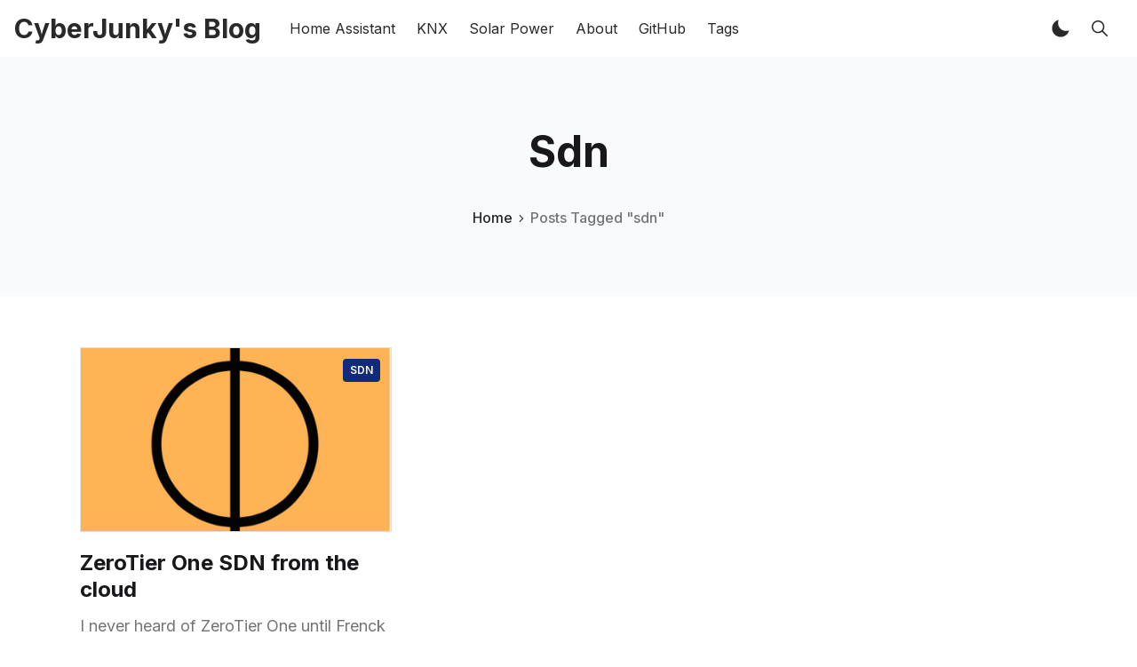

--- FILE ---
content_type: text/html; charset=utf-8
request_url: https://cyberjunky.nl/tag/sdn/
body_size: 8899
content:
<!DOCTYPE html>
<!--
    Design by:
    ——————————
        GODO FREDO
        ✉ https://godofredo.ninja
        ✎ @GodoFredoNinja
        ✈ Lima - Perú
-->
<html lang="en">
<head>
    <meta charset="utf-8" />
    <meta http-equiv="X-UA-Compatible" content="IE=edge" />

    <title>sdn - CyberJunky&#x27;s Blog</title>

    <meta name="HandheldFriendly" content="True" />
    <meta name="viewport" content="width=device-width, initial-scale=1">

    <script>
        if (localStorage.theme === 'dark' || (!('theme' in localStorage) && window.matchMedia('(prefers-color-scheme: dark)').matches)) {
            document.querySelector('html').classList.add('dark');
        } else {
            document.querySelector('html').classList.remove('dark');
        }
    </script>

    <link rel="preload" href="https://fonts.googleapis.com/css2?family=Inter:wght@400;500;600;700&family=PT+Serif:ital,wght@0,400;0,700;1,400&display=swap" as="style" onload="this.onload=null;this.rel='stylesheet'"/>
    <noscript><link rel="preconnect" href="https://fonts.gstatic.com"><link href="https://fonts.googleapis.com/css2?family=Inter:wght@400;500;600;700&family=PT+Serif:ital,wght@0,400;0,700;1,400&display=swap" rel="stylesheet"></noscript>

    <link rel="stylesheet" type="text/css" href="/assets/styles/main.css?v=6407af5ed7"/>

    <link rel="canonical" href="https://cyberjunky.nl/tag/sdn/">
    <meta name="referrer" content="no-referrer-when-downgrade">
    
    <meta property="og:site_name" content="CyberJunky&#x27;s Blog">
    <meta property="og:type" content="website">
    <meta property="og:title" content="sdn - CyberJunky&#x27;s Blog">
    <meta property="og:description" content="hacks, home automation, electronics, linux, home-assistant">
    <meta property="og:url" content="https://cyberjunky.nl/tag/sdn/">
    <meta name="twitter:card" content="summary">
    <meta name="twitter:title" content="sdn - CyberJunky&#x27;s Blog">
    <meta name="twitter:description" content="hacks, home automation, electronics, linux, home-assistant">
    <meta name="twitter:url" content="https://cyberjunky.nl/tag/sdn/">
    <meta name="twitter:site" content="@cyberjunky">
    
    <script type="application/ld+json">
{
    "@context": "https://schema.org",
    "@type": "Series",
    "publisher": {
        "@type": "Organization",
        "name": "CyberJunky&#x27;s Blog",
        "url": "https://cyberjunky.nl/",
        "logo": {
            "@type": "ImageObject",
            "url": "https://cyberjunky.nl/favicon.ico",
            "width": 48,
            "height": 48
        }
    },
    "url": "https://cyberjunky.nl/tag/sdn/",
    "name": "sdn",
    "mainEntityOfPage": "https://cyberjunky.nl/tag/sdn/"
}
    </script>

    <meta name="generator" content="Ghost 6.9">
    <link rel="alternate" type="application/rss+xml" title="CyberJunky&#x27;s Blog" href="https://cyberjunky.nl/rss/">
    
    <script defer src="https://cdn.jsdelivr.net/ghost/sodo-search@~1.8/umd/sodo-search.min.js" data-key="2bccd03908fed1344a9e54f5b9" data-styles="https://cdn.jsdelivr.net/ghost/sodo-search@~1.8/umd/main.css" data-sodo-search="https://cyberjunky.nl/" data-locale="en" crossorigin="anonymous"></script>
    
    <link href="https://cyberjunky.nl/webmentions/receive/" rel="webmention">
    <script defer src="/public/cards.min.js?v=6407af5ed7"></script><style>:root {--ghost-accent-color: #15171A;}</style>
    <link rel="stylesheet" type="text/css" href="/public/cards.min.css?v=6407af5ed7">
    <!-- Global site tag (gtag.js) - Google Analytics -->
<script async src="https://www.googletagmanager.com/gtag/js?id=UA-49422070-1"></script>
<script>
  window.dataLayer = window.dataLayer || [];
  function gtag(){dataLayer.push(arguments);}
  gtag('js', new Date());

  gtag('config', 'UA-49422070-1');
</script>

    
</head>
<body class="is-tag">
    <div class="simply-viewport flex flex-col justify-start">
        <header class="header js-header h-16 w-full text-sm flex items-center sticky top-0 z-20">
    <div class="header-wrap mx-auto flex items-center flex-auto px-4 w-full max-w-extreme">
        <div class="header-left mr-5 flex flex-none items-center">
            <a href="https://cyberjunky.nl"
                class="header-logo inline-block leading-none godo-tracking"
                data-event-category="Header"
                data-event-action="Logo"
                data-event-label="Click"
                data-event-non-interaction="true">
                    <span class="text-3xl font-bold text-logo">CyberJunky&#x27;s Blog</span>
            </a>
        </div>

                

<nav class="header-center mainMenu relative flex items-center pr-5 grow overflow-auto lg:overflow-visible">
    <ul itemscope
        itemtype="http://www.schema.org/SiteNavigationElement"
        class="nav hidden lg:flex whitespace-nowrap">

        <li itemprop="name">
            <a itemprop="url"
                href="https://cyberjunky.nl/tag/home-assistant/"
                class="mainMenu-link godo-tracking h-16 flex items-center p-3 text-base text-header-link hover:text-primary"
                data-event-category="Header"
                data-event-action="Menu"
                data-event-label="Home Assistant"
                data-event-non-interaction="true">
                Home Assistant
            </a>
        </li>
        <li itemprop="name">
            <a itemprop="url"
                href="https://cyberjunky.nl/tag/knx/"
                class="mainMenu-link godo-tracking h-16 flex items-center p-3 text-base text-header-link hover:text-primary"
                data-event-category="Header"
                data-event-action="Menu"
                data-event-label="KNX"
                data-event-non-interaction="true">
                KNX
            </a>
        </li>
        <li itemprop="name">
            <a itemprop="url"
                href="https://cyberjunky.nl/solar-power/"
                class="mainMenu-link godo-tracking h-16 flex items-center p-3 text-base text-header-link hover:text-primary"
                data-event-category="Header"
                data-event-action="Menu"
                data-event-label="Solar Power"
                data-event-non-interaction="true">
                Solar Power
            </a>
        </li>
        <li itemprop="name">
            <a itemprop="url"
                href="https://cyberjunky.nl/about-me/"
                class="mainMenu-link godo-tracking h-16 flex items-center p-3 text-base text-header-link hover:text-primary"
                data-event-category="Header"
                data-event-action="Menu"
                data-event-label="About"
                data-event-non-interaction="true">
                About
            </a>
        </li>
        <li itemprop="name">
            <a itemprop="url"
                href="https://cyberjunky.nl/github/"
                class="mainMenu-link godo-tracking h-16 flex items-center p-3 text-base text-header-link hover:text-primary"
                data-event-category="Header"
                data-event-action="Menu"
                data-event-label="GitHub"
                data-event-non-interaction="true">
                GitHub
            </a>
        </li>
        <li itemprop="name">
            <a itemprop="url"
                href="https://cyberjunky.nl/tags/"
                class="mainMenu-link godo-tracking h-16 flex items-center p-3 text-base text-header-link hover:text-primary"
                data-event-category="Header"
                data-event-action="Menu"
                data-event-label="Tags"
                data-event-non-interaction="true">
                Tags
            </a>
        </li>


    </ul>
</nav>



        <div class="header-right flex-none flex justify-end items-center">
            <a role="button" class="js-dark-mode button is-white items-center mr-2" aria-label="Dark and Light Mode">
                <svg class="icon icon--moon m-0" style="margin-right:calc(-0.5em - 1px)"><use xlink:href="#icon-moon"></use></svg>
                <svg class="icon icon--sunny m-0 hidden" style="margin-left:calc(-0.5em - 1px)"><use xlink:href="#icon-sunny"></use></svg>
            </a>

            <a href="#/search"
                role="button"
                aria-label="Toggle Search"
                class="godo-tracking button is-white mr-2"
                aria-haspopup="true"
                data-event-category="Header"
                data-event-action="Search"
                data-event-label="Click"
                data-event-non-interaction="true"
                data-ghost-search>
                <svg class="icon icon--search"><use xlink:href="#icon-search"></use></svg>
            </a>

            

            <a href="javascript:;" role="button" aria-label="Show Navigation Menu" class="js-menu-toggle menu-burger button is-white relative lg:hidden"><span></span><span></span><span></span></a>
        </div>
    </div>
</header>

<div class="nav-mob fixed inset-0 pt-16 header-bg h-screen z-10 w-full text-center overflow-y-auto lg:hidden">
    <div class="nav-mob-wrap absolute inset-0 top-16 pt-5 flex flex-col">

        


        <div class="py-4 flex-auto">

<ul>
    <li>
        <a href="https://cyberjunky.nl/tag/home-assistant/" class="block px-5 py-2 font-medium text-22 leading-tight">Home Assistant</a>
    </li>
    <li>
        <a href="https://cyberjunky.nl/tag/knx/" class="block px-5 py-2 font-medium text-22 leading-tight">KNX</a>
    </li>
    <li>
        <a href="https://cyberjunky.nl/solar-power/" class="block px-5 py-2 font-medium text-22 leading-tight">Solar Power</a>
    </li>
    <li>
        <a href="https://cyberjunky.nl/about-me/" class="block px-5 py-2 font-medium text-22 leading-tight">About</a>
    </li>
    <li>
        <a href="https://cyberjunky.nl/github/" class="block px-5 py-2 font-medium text-22 leading-tight">GitHub</a>
    </li>
    <li>
        <a href="https://cyberjunky.nl/tags/" class="block px-5 py-2 font-medium text-22 leading-tight">Tags</a>
    </li>
</ul>

</div>

        <div class="js-social-media social-media nav-mob-social-media social-media is-inline py-4">

    <a class="godo-tracking p-2 inline-block hover:opacity-70"
        data-event-category="Header"
        data-event-action="Social"
        data-event-label="Twitter"
        data-event-non-interaction="true"
        title="Twitter @cyberjunky"
        aria-label="Twitter @cyberjunky"
        href="https://x.com/cyberjunky"
        target="_blank"
        rel="noopener noreferrer">
        <svg class="icon icon--twitter"><use xlink:href="#icon-twitter"></use></svg>
    </a>
</div>    </div>
</div>

        

        <main class="simply-main relative min-h-lg">



<section class="tag py-12 md:py-vw6 bg-gray-150">
    <div class="mx-auto px-4 max-w-5xl text-center">
        <h1 class="capitalize text-4xl text-title lg:text-5xl">sdn</h1>

        <div class="text-center font-medium mt-8">
            <a class="hover:text-primary" href="https://cyberjunky.nl">Home</a>
            <svg class="icon h-3 w-3"><use xlink:href="#icon-arrow-forward"></use></svg>
            <span class="text-gray-500">Posts Tagged "sdn"</span>
        </div>

        
    </div>
</section>

<div class="site-post py-vmin8 px-4">
    <div class="js-feed-entry mx-auto max-w-1100 grid md:grid-cols-2 lg:grid-cols-3 gap-6">
            <article class="story js-story flex flex-col grow relative mb-3">
        <figure class="story-image mb-5 h-52 relative border border-gray-300 bg-gray-200 overflow-hidden">
            <a href="/zerotier-software-defined-networking-from-the-cloud/">
                <img class="story-img inset-image block blur-up lazyload"
                    src="[data-uri]"
                    data-srcset="/content/images/size/w100/2019/04/zt.png 100w,
                        /content/images/size/w300/2019/04/zt.png 300w,
                        /content/images/size/w600/2019/04/zt.png 600w,
                        /content/images/size/w1000/2019/04/zt.png 1000w"
                    data-sizes="auto"
                    alt="ZeroTier One SDN from the cloud"
                />
            </a>

            <a href="https://cyberjunky.nl/tag/sdn/"
    title="Go to sdn"
    class="py-1 px-2 rounded inline-block text-xs bg-dark-blue-500 text-white font-semibold uppercase absolute top-3 right-3"
    >
    sdn
</a>
        </figure>

        <div class="story-body flex flex-col grow">
            

            <h2 class="story-title text-2xl font-sans text-title leading-tight mb-3"><a href="/zerotier-software-defined-networking-from-the-cloud/" class="block">ZeroTier One SDN from the cloud</a></h2>

            <p class="story-excerpt mb-5 text-lg leading-normal text-gray-500">
                <a href="/zerotier-software-defined-networking-from-the-cloud/" class="block line-clamp-3">I never heard of ZeroTier One until Frenck created a Hass.io Add-on for it.

To start using it, first create a free ZeroTier One account and create a network</a>
            </p>

            <div class="hh flex items-center flex-auto relative leading-snug z-4">

    <ul class="flex flex-wrap flex-none mr-3 -space-x-2">
        <li>
            <a href="/author/ron/" title="Go to the profile of Ron">
                <img class="object-cover rounded-full h-9 w-9"
                    src="//www.gravatar.com/avatar/900c8abed60baf6c448dcc8317741b1c?s&#x3D;250&amp;d&#x3D;mm&amp;r&#x3D;x"
                    alt="Go to the profile of  Ron"
                    width="36"
                    height="36"
                />
            </a>
        </li>
    </ul>

    <div class="flex-auto overflow-hidden">
        <div class="hh-author-name text-sm truncate">
        <a href="/author/ron/">Ron</a>
        </div>

        <div class="hh-date flex items-center text-gray-500 text-sm">
    <time class="datetime capitalize" datetime="2019-04-06" title="Updated 6 Apr 2019">6 Apr 2019</time>
    <span class="bull mx-1">·</span>
    <span class="readingTime cursor-default" title="1 min read">1 min read</span>
    
</div>    </div>
</div>
        </div>

</article>    </div>

    



</div></main>

        <footer class="footer-light py-10 lg:pt-16 text-center lg:text-left ">
    <div class="mx-auto max-w-extreme px-4">
        <div class="flex flex-col lg:flex-row justify-between">
            <div class="footer-copy text-sm order-3 mt-8 flex-none lg:text-left lg:order-none lg:mt-0">
                &copy; 2026 CyberJunky&#x27;s Blog. All rights reserved.
                <div class="mt-2">
                    Design with
                    <svg class="icon animated infinite pulse" style="color:red;width:15px"><use xlink:href="#icon-heart"></use></svg>
                    by
                    <a href="https://godofredo.ninja" class="hover:text-primary" title="Developer FullStack.">@GodoFredoNinja</a>
                </div>
            </div>

            

            <div class="js-social-media social-media footer-social-media mt-8 flex-none lg:mt-0 is-inline">

    <a class="godo-tracking p-2 inline-block hover:opacity-70"
        data-event-category="Header"
        data-event-action="Social"
        data-event-label="Twitter"
        data-event-non-interaction="true"
        title="Twitter @cyberjunky"
        aria-label="Twitter @cyberjunky"
        href="https://x.com/cyberjunky"
        target="_blank"
        rel="noopener noreferrer">
        <svg class="icon icon--twitter"><use xlink:href="#icon-twitter"></use></svg>
    </a>
</div>
        </div>

    </div>
</footer>

        

        
    </div>

    <div class="loadingBar top-0 fixed right-0 left-0 hidden"></div>

    <svg aria-hidden="true" style="position:absolute;width:0;height:0" xmlns="http://www.w3.org/2000/svg" overflow="hidden"><defs><symbol id="icon-link" viewBox="0 0 32 32"><path stroke-linejoin="round" stroke-linecap="round" stroke-width="2.25" d="M13 22H9a6 6 0 110-12h4m6 0h4a6 6 0 110 12h-4m-8.794-6H21.92"/></symbol><symbol id="icon-map" viewBox="0 0 32 32"><path stroke-linejoin="round" stroke-linecap="round" stroke-width="2" d="M28 4L4 15.009h12.5a.5.5 0 01.5.5V28z"/></symbol><symbol id="icon-checkmark" viewBox="0 0 27 32"><path d="M13.333 27.111c6.136 0 11.111-4.974 11.111-11.111S19.47 4.889 13.333 4.889C7.197 4.889 2.222 9.863 2.222 16s4.974 11.111 11.111 11.111zm0 2.222C5.969 29.333 0 23.364 0 16S5.969 2.667 13.333 2.667 26.666 8.636 26.666 16s-5.969 13.333-13.333 13.333zm-1.592-10.398l-4.289-4.287-1.571 1.573 5.861 5.857 9.421-9.443-1.573-1.569-7.849 7.868z"/></symbol><symbol id="icon-sunny" viewBox="0 0 32 32"><path d="M16 24.188a.963.963 0 00-.963.962v2.887a.963.963 0 001.925 0V25.15a.963.963 0 00-.963-.962zM16 3a.963.963 0 00-.963.962v2.887a.963.963 0 001.925 0V3.961a.963.963 0 00-.963-.962zM7.813 16a.963.963 0 00-.963-.963H3.962a.963.963 0 000 1.925H6.85a.963.963 0 00.963-.963zm20.225-.963h-2.887a.963.963 0 000 1.925h2.887a.963.963 0 000-1.926zM9.531 21.506c-.256 0-.5.1-.681.281l-2.044 2.044c-.181.181-.281.425-.281.681a.96.96 0 00.962.962c.256 0 .5-.1.681-.281l2.044-2.044a.966.966 0 000-1.363.96.96 0 00-.681-.281zm12.938-11.012c.256 0 .5-.1.681-.281l2.044-2.044c.181-.181.281-.425.281-.681a.96.96 0 00-.962-.962c-.256 0-.5.1-.681.281l-2.044 2.044c-.181.181-.281.425-.281.681a.96.96 0 00.962.962zm-14.3-3.688c-.181-.181-.425-.281-.681-.281a.96.96 0 00-.962.962c0 .256.1.5.281.681l2.044 2.044c.181.181.425.281.681.281a.96.96 0 00.962-.962c0-.256-.1-.5-.281-.681L8.169 6.806zM23.15 21.788c-.181-.181-.425-.281-.681-.281s-.5.1-.681.281a.966.966 0 000 1.363l2.044 2.044c.181.181.425.281.681.281a.96.96 0 00.962-.962c0-.256-.1-.5-.281-.681l-2.044-2.044zM16 10c-3.306 0-6 2.694-6 6s2.694 6 6 6 6-2.694 6-6-2.694-6-6-6z"/></symbol><symbol id="icon-moon" viewBox="0 0 32 32"><path d="M12.188 7.813c0-1.644.331-3.206.931-4.631-5.7 1.381-9.931 6.513-9.931 12.631 0 7.175 5.825 13 13 13 6.119 0 11.25-4.231 12.631-9.931-1.425.6-2.994.931-4.631.931-6.625 0-12-5.375-12-12z"/></symbol><symbol id="icon-arrow" viewBox="0 0 32 32"><path d="M5.313 17.336h16.232l-7.481 7.481 1.937 1.87 10.688-10.688L16.001 5.311l-1.87 1.87 7.414 7.481H5.313v2.672z"/></symbol><symbol id="icon-close" viewBox="0 0 32 32"><path d="M25.313 8.55l-1.862-1.862-7.45 7.45-7.45-7.45L6.689 8.55l7.45 7.45-7.45 7.45 1.862 1.862 7.45-7.45 7.45 7.45 1.862-1.862-7.45-7.45z"/></symbol><symbol id="icon-comments" viewBox="0 0 32 32"><path d="M26.938 20.038c0-.275.075-.538.206-.762.038-.069.087-.131.131-.194A10.132 10.132 0 0029 13.438C29.019 7.675 24.156 3 18.144 3 12.9 3 8.525 6.569 7.5 11.306c-.15.694-.231 1.4-.231 2.138 0 5.769 4.675 10.569 10.688 10.569.956 0 2.244-.288 2.95-.481s1.406-.45 1.587-.519a1.644 1.644 0 011.212.019l3.544 1.256s.15.063.244.063c.275 0 .5-.219.5-.5a.805.805 0 00-.031-.169l-1.025-3.644z"/><path d="M19.906 24.531c-.225.063-.512.131-.825.2-.656.137-1.494.281-2.125.281-6.012 0-10.688-4.8-10.688-10.569 0-.412.044-.938.094-1.338.037-.269.081-.537.144-.8.063-.281.138-.563.219-.838l-.5.444C4.175 13.698 3 16.249 3 18.905c0 1.831.531 3.594 1.55 5.125.144.219.225.387.2.5s-.744 3.875-.744 3.875a.499.499 0 00.169.481.51.51 0 00.319.113.43.43 0 00.181-.038l3.506-1.381a.972.972 0 01.356-.069s.15-.012.394.081c1.181.462 2.487.75 3.794.75 2.912 0 5.65-1.256 7.506-3.444 0 0 .2-.275.431-.6a9.69 9.69 0 01-.756.231z"/></symbol><symbol id="icon-star" viewBox="0 0 32 32"><path d="M28.938 12h-9.194L16.95 3.662c-.137-.406-.519-.663-.95-.663s-.813.256-.95.663L12.256 12H3c-.55 0-1 .45-1 1 0 .056.006.119.019.169.013.219.112.463.419.706L9.994 19.2l-2.9 8.431c-.144.406 0 .863.344 1.125.181.131.35.244.563.244.206 0 .45-.106.625-.225l7.375-5.256 7.375 5.256c.175.125.419.225.625.225.212 0 .381-.106.556-.244a.99.99 0 00.344-1.125l-2.9-8.431 7.494-5.375.181-.156c.163-.175.325-.412.325-.669 0-.55-.512-1-1.063-1z"/></symbol><symbol id="icon-search" viewBox="0 0 32 32"><path d="M27.719 26.262l-6.675-6.738a9.547 9.547 0 002.094-5.969c0-5.281-4.281-9.563-9.569-9.563S4 8.279 4 13.561s4.281 9.563 9.569 9.563c2.287 0 4.381-.8 6.031-2.137l6.631 6.694a1.025 1.025 0 001.45.038 1.034 1.034 0 00.038-1.456zm-14.15-5.193c-2.006 0-3.894-.781-5.313-2.2s-2.2-3.306-2.2-5.306c0-2.006.781-3.894 2.2-5.306 1.419-1.419 3.306-2.2 5.313-2.2s3.894.781 5.313 2.2a7.46 7.46 0 012.2 5.306 7.438 7.438 0 01-2.2 5.306 7.464 7.464 0 01-5.313 2.2z"/></symbol><symbol id="icon-send" viewBox="0 0 32 32"><path d="M27.244 4.056l-22.944 10a.526.526 0 00.019.956l6.206 3.506a1 1 0 001.144-.113l12.238-10.55c.081-.069.275-.2.35-.125.081.081-.044.269-.113.35L13.556 20.005a.997.997 0 00-.1 1.194l4.056 6.506c.2.394.769.387.95-.012L27.95 4.749a.526.526 0 00-.706-.694z"/></symbol><symbol id="icon-heart" viewBox="0 0 32 32"><path d="M22 3.5h-.063c-2.481 0-4.675 1.313-5.938 3.25-1.262-1.938-3.456-3.25-5.938-3.25h-.063c-3.869.038-7 3.181-7 7.063 0 2.313 1.013 5.594 2.987 8.294 3.763 5.144 10.012 9.644 10.012 9.644s6.25-4.5 10.012-9.644c1.975-2.7 2.988-5.981 2.988-8.294 0-3.881-3.131-7.025-7-7.063z"/></symbol><symbol id="icon-rss" viewBox="0 0 32 32"><path d="M7.494 21.006A3.499 3.499 0 004 24.494c0 1.925 1.569 3.475 3.494 3.475 1.931 0 3.494-1.556 3.494-3.475s-1.563-3.488-3.494-3.488z"/><path d="M4 12v4.994c3 0 5.881.887 8 3.006s3 4.994 3 8h5c0-8.744-7.25-16-16-16z"/><path d="M4 4v4.994c10.688 0 18.994 8.312 18.994 19.006H28C28 14.769 17.25 4 4 4z"/></symbol><symbol id="icon-arrow-forward" viewBox="0 0 32 32"><path d="M18.381 16l-7.944-7.938c-.588-.588-.588-1.537 0-2.119s1.537-.581 2.125 0l9 8.994c.569.569.581 1.481.044 2.069l-9.037 9.056c-.294.294-.681.438-1.063.438s-.769-.144-1.063-.438a1.493 1.493 0 010-2.119l7.938-7.944z"/></symbol><symbol id="icon-twitter" viewBox="0 0 32 32"><path d="M30.75 6.844c-1.087.481-2.25.806-3.475.956a6.079 6.079 0 002.663-3.35 12.02 12.02 0 01-3.844 1.469A6.044 6.044 0 0021.675 4a6.052 6.052 0 00-6.05 6.056c0 .475.05.938.156 1.381A17.147 17.147 0 013.306 5.106a6.068 6.068 0 001.881 8.088c-1-.025-1.938-.3-2.75-.756v.075a6.056 6.056 0 004.856 5.937 6.113 6.113 0 01-1.594.212c-.388 0-.769-.038-1.138-.113a6.06 6.06 0 005.656 4.206 12.132 12.132 0 01-8.963 2.507A16.91 16.91 0 0010.516 28c11.144 0 17.231-9.231 17.231-17.238 0-.262-.006-.525-.019-.781a12.325 12.325 0 003.019-3.138z"/></symbol><symbol id="icon-linkedin" viewBox="0 0 32 32"><path d="M26.075 4H6.05C4.956 4 4 4.787 4 5.869v20.069c0 1.087.956 2.056 2.05 2.056h20.019c1.1 0 1.925-.975 1.925-2.056V5.869C28 4.788 27.169 4 26.075 4zM11.438 24H8V13.312h3.438V24zm-1.6-12.312h-.025c-1.1 0-1.813-.819-1.813-1.844C8 8.8 8.731 8 9.856 8s1.813.794 1.838 1.844c0 1.025-.713 1.844-1.856 1.844zM24 24h-3.438v-5.844c0-1.4-.5-2.356-1.744-2.356-.95 0-1.512.644-1.762 1.269-.094.225-.119.531-.119.844V24h-3.438V13.312h3.438V14.8c.5-.713 1.281-1.738 3.1-1.738 2.256 0 3.962 1.488 3.962 4.694V24z"/></symbol><symbol id="icon-facebook" viewBox="0 0 32 32"><path d="M26.675 4H5.325C4.594 4 4 4.594 4 5.325v21.35C4 27.406 4.594 28 5.325 28H16v-9.5h-2.869V15H16v-2.588c0-3.1 2.15-4.787 4.919-4.787 1.325 0 2.75.1 3.081.144v3.237h-2.206c-1.506 0-1.794.713-1.794 1.762v2.231h3.587l-.469 3.5h-3.119v9.5h6.675c.731 0 1.325-.594 1.325-1.325V5.324c0-.731-.594-1.325-1.325-1.325z"/></symbol><symbol id="icon-github" viewBox="0 0 32 32"><path d="M16 2C8.269 2 2 8.431 2 16.356c0 6.344 4.013 11.719 9.575 13.619.088.019.162.025.238.025.519 0 .719-.381.719-.712 0-.344-.012-1.244-.019-2.444a6.387 6.387 0 01-1.412.169c-2.694 0-3.306-2.094-3.306-2.094-.638-1.656-1.556-2.1-1.556-2.1-1.219-.856-.006-.881.088-.881h.006c1.406.125 2.144 1.488 2.144 1.488.7 1.225 1.637 1.569 2.475 1.569.656 0 1.25-.212 1.6-.375.125-.925.488-1.556.887-1.919-3.106-.363-6.375-1.594-6.375-7.094 0-1.569.544-2.85 1.438-3.85-.144-.363-.625-1.825.137-3.8 0 0 .1-.031.313-.031.506 0 1.65.194 3.537 1.506a13.098 13.098 0 013.506-.481c1.188.006 2.387.162 3.506.481 1.887-1.313 3.031-1.506 3.538-1.506.212 0 .313.031.313.031.762 1.975.281 3.438.137 3.8.894 1.006 1.438 2.287 1.438 3.85 0 5.513-3.275 6.725-6.394 7.081.5.444.95 1.319.95 2.656 0 1.919-.019 3.469-.019 3.938 0 .337.194.719.712.719.075 0 .163-.006.25-.025 5.569-1.9 9.575-7.281 9.575-13.619 0-7.925-6.269-14.356-14-14.356z"/></symbol><symbol id="icon-instagram" viewBox="0 0 32 32"><path d="M21 6c1.325 0 2.581.525 3.531 1.469S26 9.675 26 11v10c0 1.325-.525 2.581-1.469 3.531S22.325 26 21 26H11c-1.325 0-2.581-.525-3.531-1.469S6 22.325 6 21V11c0-1.325.525-2.581 1.469-3.531S9.675 6 11 6h10zm0-2H11c-3.85 0-7 3.15-7 7v10c0 3.85 3.15 7 7 7h10c3.85 0 7-3.15 7-7V11c0-3.85-3.15-7-7-7z"/><path d="M22.5 11c-.831 0-1.5-.669-1.5-1.5S21.669 8 22.5 8a1.5 1.5 0 010 3zM16 12c2.206 0 4 1.794 4 4s-1.794 4-4 4-4-1.794-4-4 1.794-4 4-4zm0-2c-3.313 0-6 2.688-6 6s2.688 6 6 6 6-2.688 6-6-2.688-6-6-6z"/></symbol><symbol id="icon-youtube" viewBox="0 0 32 32"><path d="M31.788 9.3c0-2.813-2.069-5.075-4.625-5.075A227.074 227.074 0 0016.563 4h-1.125c-3.6 0-7.137.063-10.6.225C2.288 4.225.219 6.5.219 9.312A91.857 91.857 0 000 15.987c-.006 2.225.063 4.45.212 6.681 0 2.813 2.069 5.094 4.619 5.094 3.637.169 7.369.244 11.162.238 3.8.012 7.519-.063 11.162-.238 2.556 0 4.625-2.281 4.625-5.094a95.12 95.12 0 00.212-6.688 91.544 91.544 0 00-.206-6.681zm-18.85 12.819V9.838l9.063 6.137-9.063 6.144z"/></symbol><symbol id="icon-whatsapp" viewBox="0 0 32 32"><path d="M16.254 2C8.663 2 2.509 8.106 2.509 15.639c0 2.577.721 4.987 1.972 7.043L2 30l7.61-2.418a13.777 13.777 0 006.644 1.697C23.846 29.279 30 23.172 30 15.64S23.846 2.001 16.254 2.001zm6.835 18.819c-.323.802-1.786 1.533-2.431 1.567s-.663.5-4.178-1.027c-3.514-1.527-5.628-5.24-5.795-5.479s-1.361-1.94-1.297-3.653c.065-1.713 1.003-2.522 1.338-2.858s.718-.397.952-.401c.277-.005.456-.008.661-.001s.512-.043.778.665c.266.708.903 2.447.984 2.624s.132.383.006.611c-.126.228-.19.371-.373.568s-.386.44-.55.591c-.182.167-.373.348-.181.704s.853 1.522 1.861 2.484c1.295 1.236 2.412 1.646 2.756 1.832.345.188.55.167.764-.058.213-.225.915-.984 1.162-1.323s.479-.273.796-.146c.317.128 2.01 1.035 2.355 1.222s.575.283.657.431c.082.149.056.846-.267 1.647z"/></symbol><symbol id="icon-reddit" viewBox="0 0 28 28"><path d="M28 13.219A3.105 3.105 0 0126.297 16c.125.484.187.984.187 1.5 0 4.937-5.578 8.937-12.453 8.937-6.859 0-12.437-4-12.437-8.937 0-.5.063-1 .172-1.469A3.135 3.135 0 010 13.219a3.107 3.107 0 015.375-2.125c2.109-1.469 4.922-2.422 8.047-2.531L15.235.422a.547.547 0 01.641-.406l5.766 1.266a2.337 2.337 0 014.422 1.047 2.34 2.34 0 01-2.344 2.344 2.334 2.334 0 01-2.328-2.328l-5.219-1.156-1.625 7.375c3.141.094 5.984 1.031 8.109 2.5a3.063 3.063 0 012.234-.953A3.107 3.107 0 0128 13.22zM6.531 16.328a2.338 2.338 0 002.328 2.344 2.34 2.34 0 002.344-2.344A2.338 2.338 0 008.859 14a2.334 2.334 0 00-2.328 2.328zm12.656 5.547a.557.557 0 000-.812.566.566 0 00-.797 0c-.938.953-2.953 1.281-4.391 1.281s-3.453-.328-4.391-1.281a.566.566 0 00-.797 0 .557.557 0 000 .812c1.484 1.484 4.344 1.594 5.187 1.594s3.703-.109 5.187-1.594zm-.046-3.203a2.338 2.338 0 002.328-2.344A2.334 2.334 0 0019.141 14a2.338 2.338 0 00-2.344 2.328 2.34 2.34 0 002.344 2.344z"/></symbol></defs></svg>
    <script>
        var prismJs = '/assets/scripts/prismjs.js?v=6407af5ed7';
        var prismJsComponents = 'https://cdnjs.cloudflare.com/ajax/libs/prism/1.28.0/components/';
    </script>

    <script>
	var searchSettings = {
    key: '3391058a286687a2e5f3d99b27',
    url: 'https://cyberjunky.nl',
  };
</script>
<script>
	var followSocialMedia = {
  'github': ['https://github.com/cyberjunky','GitHub'],
  'linkedin': ['https://www.linkedin.com/in/ronklinkien','Linkedin'],
  'rss': ['https://cyberjunky.nl/rss/','RSS Feed'],
  /*
  'youtube': ['YOUR_URL','YOUR_TITLE'],
  'instagram': ['YOUR_URL','YOUR_TITLE'],
  'snapchat': ['YOUR_URL','YOUR_TITLE'],
  'dribbble': ['YOUR_URL','YOUR_TITLE'],
  'spotify': ['YOUR_URL','YOUR_TITLE'],
  'codepen': ['YOUR_URL','YOUR_TITLE'],
  'behance': ['YOUR_URL','YOUR_TITLE'],
  'flickr': ['YOUR_URL','YOUR_TITLE'],
  'telegram': ['YOUR_URL','YOUR_TITLE'],
  'vimeo': ['YOUR_URL','YOUR_TITLE'],
  'twitch': ['YOUR_URL','YOUR_TITLE'],
  'vk': ['YOUR_URL','YOUR_TITLE'],
  'slack': ['YOUR_URL','YOUR_TITLE'],
  'tumblr': ['YOUR_URL','YOUR_TITLE'],
  'discord': ['YOUR_URL','YOUR_TITLE'],
  */
};
</script>
<script>
	var disqusShortName = 'cyberjunky-nl';
</script>

    

    <script src="/assets/scripts/main.js?v=6407af5ed7"></script>

    
</body>
</html>